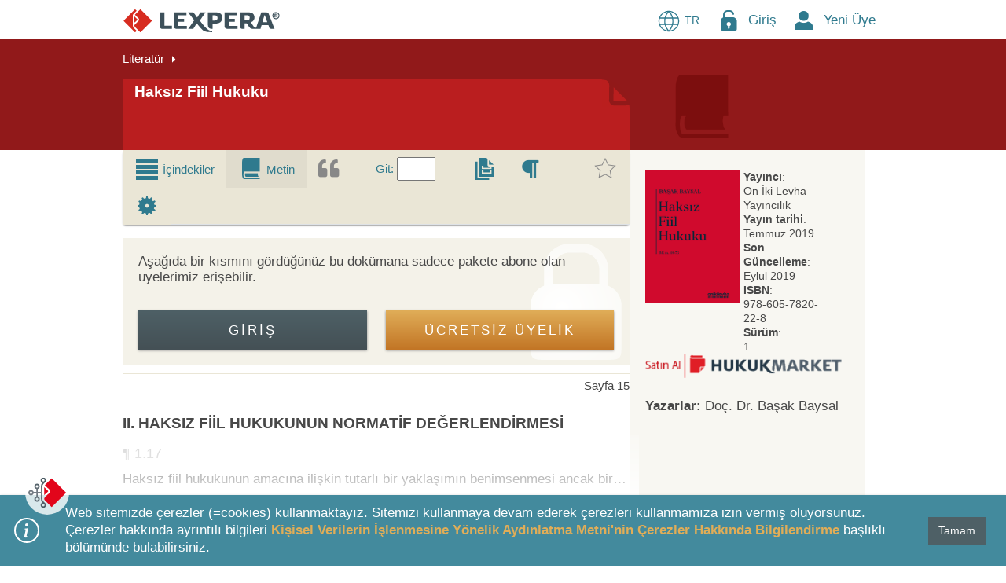

--- FILE ---
content_type: text/html; charset=utf-8
request_url: https://www.lexpera.com.tr/literatur/dinamik-kitaplar/ii-haksiz-fiil-hukukunun-normatif-degerlendirmesi-978-605-7820-22-8/1/paragraf-117
body_size: 87313
content:



<!DOCTYPE html>
<html lang="tr">

<head prefix="og: http://ogp.me/ns# fb: http://ogp.me/ns/fb#" lex-data-baseurl="https://www.lexpera.com.tr">
    <!--META TAGS-->
    <meta charset="utf-8" />
    <meta name="robots" content="noarchive">
    <meta name="viewport" content="width=device-width, initial-scale=1.0">

            <meta name="description" content="Haksız Fiil Hukuku: II.	HAKSIZ FİİL HUKUKUNUN NORMATİF DEĞERLENDİRMESİ" />

        <title>Haksız Fiil Hukuku: II.	HAKSIZ FİİL HUKUKUNUN NORMATİF DEĞERLENDİRMESİ | LEXPERA</title>

    
    <meta property="og:site_name" content="LEXPERA" />
    <meta property="og:title" content="Haksız Fiil Hukuku: II.	HAKSIZ FİİL HUKUKUNUN NORMATİF DEĞERLENDİRMESİ | LEXPERA" />
    <meta property="og:description" content="Haksız Fiil Hukuku: II.	HAKSIZ FİİL HUKUKUNUN NORMATİF DEĞERLENDİRMESİ" />
    <meta property="og:url" content="http://www.lexpera.com.tr/literatur/dinamik-kitaplar/ii-haksiz-fiil-hukukunun-normatif-degerlendirmesi-978-605-7820-22-8/1/paragraf-117" />
    <meta property="og:image" content="/Content/Images/Lexpera_logo_social.png" />
        <meta property="og:type" content="article" />

    <meta name="twitter:card" content="summary" />
    <meta name="twitter:title" content="Haksız Fiil Hukuku: II.	HAKSIZ FİİL HUKUKUNUN NORMATİF DEĞERLENDİRMESİ | LEXPERA" />
    <meta name="twitter:description" content="Haksız Fiil Hukuku: II.	HAKSIZ FİİL HUKUKUNUN NORMATİF DEĞERLENDİRMESİ" />
    <meta name="twitter:image" content="/Content/Images/Lexpera_logo_social.png" />
    <meta name="twitter:site" content="@LexperaTR" />
    <!--META TAGS-->
    <!--PWA Manifest-->
    <link rel="manifest" href="/manifest.webmanifest" crossorigin="use-credentials">
    <meta name="theme-color" content="#455056">
    <link rel="apple-touch-icon" href="/Content/Images/logo-lexpera-icon_launcher_192.jpg">
    <!-- BEGIN: Google Analytics -->
    <!-- Global site tag (gtag.js) - Google Analytics -->
    <script defer src="https://www.googletagmanager.com/gtag/js?id=UA-67737097-1"></script>
    <script>
        window.dataLayer = window.dataLayer || [];
        function gtag() { dataLayer.push(arguments); }
        gtag('js', new Date());
        gtag('config', 'UA-67737097-1');
        //gtag('config', 'G-H484SSP1L0');
    </script>

    <!--EXTERNAL JAVASCRIPTS-->
    <script src="/bundles/scripts-critical?v=RghXOa-fggRzvObIavSrHylaOlbSQfIzW-yDVHnXCkY1"></script>

    <script src="/bundles/Popups?v=UavWh0L-WRfkyjs9JEsToxoEnoAh_QjAV8_cCzeFFAY1"></script>

    <script async src="/bundles/scripts-async?v=u_SMi8f3LEH-Kbh4LJKYcPf-LRnTTACvDVDryPrezt41"></script>

    <script defer src="/bundles/scripts-defer?v=A6s9RE1_Y7Hx1Lc6g2giDG3QtMW9LijrBdxw_3yfh9s1"></script>

    <script src="/bundles/IusInfoSearch?v=q-7AUXFq-1f0WNnMRYzi4hhZj5dqk9U-y_2_34WvTOI1"></script>

    <script defer src="/Scripts/vendor/jquery-ui/Globalization/datepicker-tr.js"></script>

    <!--Google Rich Results text-->
    <script defer type="application/ld+json">
        [{
		"@context": "https://schema.org",
		"@type": "WebSite",
		"url": "https://www.lexpera.com.tr",
		"potentialAction": {
			"@type": "SearchAction",
			"target": "https://lexpera.com.tr/mevzuat/?searchquery={search_term_string}",
			"query-input": "required name=search_term_string"
		    }
	    },
	    {
		"@context": "https://schema.org",
		"@type": "Organization",
		"url": "https://www.lexpera.com.tr",
		"logo": "https://www.lexpera.com.tr/Content/Images/Lexpera_logo_social.png"
	    }]
    </script>

    <!--Inject section on corresponding Page Index scripts-->
    
    
    
    

    <script src="/bundles/IusInfoUIDocument?v=a3CYFFmSfFDg5vHmnWp5DyU1HMpAzRku83gxR1KGb041"></script>

    <script src="/bundles/IusInfoUILink?v=t5DZaz9deA0An_olo8eXKdFFL4jrKTEHbAWzKD24zmU1"></script>

    <script src="/bundles/IusInfoUser?v=eVg_7ArpBxB-1OzBKkfDhZHZrPWxOYUp1NhujnCwv8o1"></script>

    <script src="/bundles/IusInfoUIBook?v=ZWQcTz4E6IPy4NikFazeyXjNKtuL0U_681Zlfu1eqfE1"></script>


    <script type="text/javascript">
        
         AppUtils.VerificationToken =$.parseHTML('<input name="__RequestVerificationToken" type="hidden" value="RGi9RNvsw9X6XtcLQLS-1cID3mtUeUHYhxtaFyyLHTxVG8mm5-8BJSnyLbs6oOs6IL5wi6YXC_c5nci1yizD1zX5Xgk1" />')[0].defaultValue;

        //Translations
        var labelMoreNotes = 'Daha fazla göster'
        var labelLessNotes = 'Daha az göster'
        var iLog = 91579;
        var timer = 52;

        var ListingType = 'None';
        var bHasSegment = 'True';
        var MaintenanceEditionStatus = '250';
        var IsPagePreview = 'True';
        var UrlExists = '';
        var SegmentAddress = '117';
        var isAjaxLoad = 'False';
        var isLibrary = 'False';

        if (UrlExists != "" && ListingType == "None" && (bHasSegment == "False" || MaintenanceEditionStatus == 245) && IsPagePreview != "True") {
            document.location.href = '';
        }

        var Packages = [801,802,803,8050,8051,8052,8053,8054,8055,8056,8057,8058];
        var Sopi = 'KS801Y2019N9786057820228V1P2PG15'
        var DocumentType = 'Books';
        var CategoryAddress = 'IITR.Literature.Books.VERSIONED_BOOK_TR';
        var DocumentTypeName = 'VERSIONED_BOOK_TR';
        var MajorVersion = '1';
        var IsDocumentPayable = 'True';
        var IsCompositeRoot = 'False';
        var hasNorm = 'False';
        var categoryAddressGroup = '';
        var isShowAllSegmentsForHighlight = 'False';
        var isLogin = 'False';

        IusInfoUIDocument.init('0',
                1,
                'None',
                50,
                Sopi,
                DocumentType,
                CategoryAddress,
                DocumentTypeName,
                MaintenanceEditionStatus,
                MajorVersion,
                'ii-haksiz-fiil-hukukunun-normatif-degerlendirmesi-978-605-7820-22-8',
                '01.07.2019',
                '01.01.0001',
                '',
                '',
                '01.07.2019',
                '',
                '01.09.2021',
                '01.07.2019',
                '978-605-7820-22-8',
                'Versioned book addendum',
                'Addendums to versioned books documents, št. 978-605-7820-22-8-1/2019',
                'Addendums to versioned books documents, št. 978-605-7820-22-8/2019',
                IsPagePreview,
                IsDocumentPayable,
                IsCompositeRoot,
                hasNorm,
                isLibrary,
            isShowAllSegmentsForHighlight,
                isLogin
            );

        IusInfoUIDocument.Title = 'Haks%c4%b1z+Fiil+Hukuku';

        let contentLoadPromise = null;
        let linkLoadPromise = null;

        // When to load content with ajax.
        if (isAjaxLoad === 'True') {

            if (SegmentAddress != '' && 'None' === 'None') {
                contentLoadPromise = IusInfoUIDocument.moveToSegmentAddress('117', 'BookParagraph', false);
            } else {
                // Fill document content.
                var ListingType = 'None';

                if (ListingType === 'None') {
                    contentLoadPromise = IusInfoUIDocument.getDocumentUISegment(0, 1); // This also loads LiteratureSubContent & CoverTitle views.
                } else if (ListingType === 'BookSearch') {
                    IusInfoUIBook.init(Sopi, Sopi, MajorVersion, DocumentTypeName, 'IITR.Literature.Books.VERSIONED_BOOK_TR', IsCompositeRoot);

                    IusInfoUIBook.searchBook('', false);

                    IusInfoUIDocument.getLiteratureCoverTitle();
                } else {
                    var docHistLevel = 0;
                    IusInfoUIDocument.getDocumentUILinkListings('KS801Y2019N9786057820228V1P2PG15', 'None', 'IITR.Literature.Books.VERSIONED_BOOK_TR', '117', '1', 'BookParagraph', null, 'Src', 'Not', null, docHistLevel, 'ii-haksiz-fiil-hukukunun-normatif-degerlendirmesi-978-605-7820-22-8', '250', hasNorm, '1');
                }
            }
        } else {
            //sync loading
            //$("span[linksegmentkey]").each(function () {
            //    let linkSegmentKey = $(this).attr("linksegmentkey");
            //    if (linkSegmentKey != null) {
            //        // Find this link on the sidebar (or in the content, doesn't matter)
            //        let links = $("a[linksegmentkey='" + linkSegmentKey + "']");
            //        if (links.length > 0) {
            //            let link = links[0];
            //            $(this).replaceWith("<a href=\"" + link.getAttribute("href") + "\" title=\"" + link.getAttribute("title") + "\">" + $(this).html() + "</a>");
            //        }
            //    }
            //});
        }

        // Sub content.
        if ((CategoryAddress.indexOf('IITR.Literature.Books') > -1 || CategoryAddress.indexOf('IITR.Literature.StructuredArticles') > -1) && IsCompositeRoot !== '') {

        // Preload TOC for books to cache
        AppUtils.addPostLoadFunction(function () { IusInfoUIBook.init(Sopi, Sopi, MajorVersion, DocumentTypeName, 'IITR.Literature.Books.VERSIONED_BOOK_TR', IsCompositeRoot) });

        if (IsCompositeRoot === 'True')
            IusInfoUIDocument.getLiteratureCoverTitle();
        }

    // Add links counters.
    if (isAjaxLoad === 'True') {

        let generalProperties = {
                Sopi: 'KS801Y2019N9786057820228V1P2PG15',
                Title: 'Haks%c4%b1z+Fiil+Hukuku',
                MajorVersion: '1',
                DocumentUri: 'ii-haksiz-fiil-hukukunun-normatif-degerlendirmesi-978-605-7820-22-8'
        };

        let uid = ('KS801Y2019N9786057820228V1P2PG15' + '_' + '1' + 'True')
            let listingList = [];
            let countersList = [];
            if (DocumentType == 'Laws' || DocumentType == 'ByLaws' || DocumentType == 'Publications') {
                if (CategoryAddress == 'IITR.Legislation.REASONING.REASONING_TR') {
                    let linkListingMiniCrissCross = {
                        ElementId: "UILinkListings_MiniCrissCross",

                        CategoryAddressGroup: ['IITR.Legislation', 'IITR.OfficialJournal.OJ'],
                        CategoryAddress: 'IITR.Literature.Books.VERSIONED_BOOK_TR',
                        ListingType: 'Document2Segment_ByLinkTypeName',
                        LinkTypeCollection: ['authentic_interpretation'],
                        Direction: 'Both',
                        IncludeEmbedded: 'Also',
                        Selected: 'None'
                    };
                    listingList.push(Object.assign(linkListingMiniCrissCross, generalProperties));
                } else if (CategoryAddress == 'IITR.OfficialJournal.OJ.PUBLICATION_TR' || CategoryAddress == 'IITR.OfficialJournal.MISC.PUBLICATION_TR') {
                    //register
                    let linkCounterRegisterProperties = {
                        ElementId: "UILinkCounters_Register",

                        CategoryAddressGroup: ['IITR.Literature.Books.VERSIONED_BOOK_TR'],
                        CategoryAddress: 'IITR.Literature.Books.VERSIONED_BOOK_TR',
                        ListingType: 'None',
                        Selected: 'None'
                    };
                    countersList.push(Object.assign(linkCounterRegisterProperties, generalProperties));

                    let linkListingMiniCrissCross = {
                        ElementId: "UILinkListings_MiniCrissCross",

                        CategoryAddressGroup: ['IITR'],
                        CategoryAddress: 'IITR.Literature.Books.VERSIONED_BOOK_TR',
                        ListingType: 'Document2Segment_ByLinkTypeName',
                        LinkTypeCollection: ['varianta'],
                        Direction: 'Dest',
                        IncludeEmbedded: 'Not',
                        Selected: 'None'
                    };
                    listingList.push(Object.assign(linkListingMiniCrissCross, generalProperties));
                } else if (CategoryAddress == 'IITR.Legislation.LAW.KNLR.DRAFT_TR' || CategoryAddress == 'IITR.Legislation.BYLAW.YNTMLK.DRAFT_TR' || CategoryAddress == 'IITR.Legislation.LAW.KHK.DRAFT_TR' || CategoryAddress == 'IITR.Legislation.REGULATIONS.GESA.DRAFT_TR' || CategoryAddress == 'IITR.Legislation.REGULATIONS.KLVZ.DRAFT_TR' || CategoryAddress == 'IITR.Legislation.REGULATIONS.TBLG.DRAFT_TR') {

                    //register
                    let linkCounterRegisterProperties = {
                        ElementId: "UILinkCounters_Register",
                        Packages: Packages,
                        CategoryAddressGroup: ['IITR.Literature.Books.VERSIONED_BOOK_TR'],
                        CategoryAddress: 'IITR.Literature.Books.VERSIONED_BOOK_TR',
                        ListingType: 'None',
                        Selected: 'None'
                    };
                    countersList.push(Object.assign(linkCounterRegisterProperties, generalProperties));

                    let linkListingMiniCrissCross = {
                        ElementId: "UILinkListings_MiniCrissCross",
                        CategoryAddressGroup: ['IITR.Legislation', 'IITR.OfficialJournal'],
                        CategoryAddress: 'IITR.Literature.Books.VERSIONED_BOOK_TR',
                        ListingType: 'Document2Segment_ByLinkTypeName',
                        LinkTypeCollection: ['origin'],
                        Direction: 'Dest',
                        IncludeEmbedded: 'Also',
                        Selected: 'None'
                    };
                    listingList.push(Object.assign(linkListingMiniCrissCross, generalProperties));
                } else {
                    //register
                    let linkCounterRegisterProperties = {
                        ElementId: "UILinkCounters_Register",
                        CategoryAddressGroup: ['IITR.Literature.Books.VERSIONED_BOOK_TR'],
                        CategoryAddress: 'IITR.Literature.Books.VERSIONED_BOOK_TR',
                        ListingType: 'None',
                        Selected: 'None'
                    };
                    countersList.push(Object.assign(linkCounterRegisterProperties, generalProperties));

                    //document
                    let linkCountersDocumentProperties = {
                        ElementId: "UILinkCounters_Document",
                        CategoryAddressGroup: ['IITR.CaseLaw', 'IITR.Literature'],
                        CategoryAddress: 'IITR.Literature.Books.VERSIONED_BOOK_TR',
                        ListingType: 'Document2Document_ByLinkTypeName',
                        Selected: 'IITR.Literature.Books.VERSIONED_BOOK_TR'
                    };
                    countersList.push(Object.assign(linkCountersDocumentProperties, generalProperties));

                    let linkListingMiniCrissCross = {
                        ElementId: "UILinkListings_MiniCrissCross",
                        CategoryAddressGroup: ['IITR.OfficialJournal'],
                        CategoryAddress: 'IITR.Literature.Books.VERSIONED_BOOK_TR',
                        ListingType: 'Document2Segment_ByLinkTypeName',
                        LinkTypeCollection: ['varianta'],
                        Direction: 'Both',
                        IncludeEmbedded: 'Also',
                        Selected: 'None'
                    };
                    listingList.push(Object.assign(linkListingMiniCrissCross, generalProperties));
                }
            } else if (DocumentType == 'Commentaries' || DocumentType == 'Books' || DocumentType == 'Articles') {
                let linkListingMiniCrissCross = {
                    ElementId: "UILinkListings_MiniCrissCross",
                    Packages: Packages,
                    CategoryAddressGroup: ['IITR'],
                    CategoryAddress: 'IITR.Literature.Books.VERSIONED_BOOK_TR',
                    ListingType: 'Document2Segment_ByLinkTypeName',
                    LinkTypeCollection: ['podlaga', 'interpretacija', 'sklic'],
                    Direction: 'Both',
                    IncludeEmbedded: 'Not',
                    Selected: 'None',
                    IsCompositeRoot: 'False'
                };

                listingList.push(Object.assign(linkListingMiniCrissCross, generalProperties));
            } else if (DocumentType == 'CaseLaws') {
                let linkListingMiniCrissCross = {
                    ElementId: "UILinkListings_MiniCrissCross",
                    Packages: Packages,
                    CategoryAddressGroup: ['IITR'],
                    CategoryAddress: 'IITR.Literature.Books.VERSIONED_BOOK_TR',
                    ListingType: 'Document2Segment_ByLinkTypeName',
                    LinkTypeCollection: ['varianta', 'interpretacija', 'sklic', 'sorodnik', 'abrogation'],
                    Direction: 'Both',
                    IncludeEmbedded: 'Not',
                    Selected: 'None'
                };

                listingList.push(Object.assign(linkListingMiniCrissCross, generalProperties));
        }
            // Load sidebar links listings.
        linkLoadPromise = IusInfoUILink.loadLinkSidebar(countersList, listingList, uid, IsPagePreview);
        } else {
            AppUtils.addPostLoadFunction(function() { addCollapseOnLinkCollection() });
        }

        // Wait for content and links to load.
        Promise.allSettled([contentLoadPromise, linkLoadPromise]).then(values => {

            // Replace the span to href.
            $("span[linksegmentkey]").each(function() {
                let linkSegmentKey = $(this).attr("linksegmentkey");
                if (linkSegmentKey != null) {
                    // Find this link on the sidebar (or in the content, doesn't matter)
                    let links = $("a[linksegmentkey='" + linkSegmentKey + "']");
                    if (links.length > 0) {
                        let link = links[0];
                        $(this).replaceWith("<a href=\"" + link.getAttribute("href") + "\" title=\"" + link.getAttribute("title") + "\" target=\"_blank\">" + $(this).html() + "</a>");
                    }
                }
            });

        }).finally(() => {
            // Break text of grounds-paragraph if width overlaps.
            breakGroundsParagraph();
        });

        // Buggy on firefox so call independently on "resize" and "DOMContentLoaded".
        window.addEventListener("DOMContentLoaded", function () {
            // Collapsing baglantilar links on mobile.
            // Switch sidebar link to mobile view and vice versa.
            IusInfoSearch.advancedFilterUpdateContainer('UIDocumentLinks', 'linksMainContainer', 'UIDocumentLinksContainer', 'divLinksToggle');

            // Attach event handler on resize.
            $(window).on("resize", function () {
                // Switch sidebar link to mobile view and vice versa.
                IusInfoSearch.advancedFilterUpdateContainer('UIDocumentLinks', 'linksMainContainer', 'UIDocumentLinksContainer', 'divLinksToggle');
            });
        });

        // Document Ready.
        $(function() {

            var bLogged = iLog >= 0 ? false : true;
            var ajaxes = [];
            var start = new Date().getTime();

            $(document).on("ajaxSend", function (event, xhr, settings) {
	            if (!bLogged && settings) {
		            ajaxes.push(settings.url);
	            }
            });

            $(document).on("ajaxComplete", function (event, xhr, settings) {
	            if (!bLogged && settings) {
		            var pos = ajaxes.indexOf(settings.url);
		            if (pos >= 0) {
			            //remove from list
			            ajaxes.splice(pos, 1);

			            if (ajaxes.length === 0 && !bLogged) {
				            bAllAjaxComplete = true;
				            checkIfAllDone();
			            }
		            }
	            }
            });

            $(window).on("load",
                function() {
                    bWindowLoad = true;
                });

            var bAllAjaxComplete = false;
            var bWindowLoad = false;

            function checkIfAllDone() {
                if (!bLogged && (bAllAjaxComplete || ajaxes.length === 0) && bWindowLoad) {
                    var end = new Date().getTime();
                    var timeDiff = end - start;
                    timer += timeDiff;
                    bLogged = true;

                    if (iLog >= 0) {
                        //write to log
                        $.ajax({
                            dataType: 'html',
                            contentType: 'application/json; charset=utf-8',
                            type: "GET",
                            url: "/Document/LogEnd/",
                            data: {
                                i: iLog,
                                e: timer
                            },
                            cache: false,
                            success: function(data) {}
                        });
                    }
                }

                //RT 23.10.20: this is used to show article popups of articles in the same document. for now it's not implemented in TR
                //IusInfoUIDocument.parseLinks('IITR.Literature.Books.VERSIONED_BOOK_TR');
            }

            let params = window.location.search;

            if (params.indexOf("_to=")) {
                let newLocation = window.location.toString().replace("_to=1", "");
                if (newLocation.endsWith("?")) {
                    newLocation = newLocation.replace("?", "");
                }

                history.replaceState(null, null, newLocation);

                // For retaining the proper route url after language switch.
                if (window.location) {
                    let docReturnUrl = `${window.location.pathname}${window.location.search}`.trim();

                    AppUtils.updateLanguageLinkReturnUrl(docReturnUrl);
                }
            }

            AppUtils.showAdmInfo = function () {
                        $(".admdata").remove();
                };
        });
    </script>

    <!--Renders Google Rich Results section-->
    
    <!--Google Rich Results text-->
    <script defer type="application/ld+json">
{
    "@context": "https://schema.org",
    "@type": "BreadcrumbList",
    "itemListElement": [{
    "@type": "ListItem",
    "position": 1,
    "name": "Literatür",
    "item": "https://www.lexpera.com.tr/literatur/arama"
    }]
}
    </script>

            <script defer type="application/ld+json">
            {
              "@context": "https://schema.org",
              "@type": "Article",
              "headline": "Haksız Fiil Hukuku",
              "image": "http://www.lexpera.com.tr/Appendix/VERSIONED_BOOK_TR/images/KS801Y2019N9786057820228_305176835_1.jpg",
              "author": {"@type":"Person","name":"Başak Baysal"},
              "mainEntity": {
	              "@type": "Book",
	              "@id": "http://www.lexpera.com.tr/literatur/kitaplar/KS801Y2019N9786057820228V1P2PG15",
	              "name": "Haksız Fiil Hukuku",
	              "url": "http://www.lexpera.com.tr:80/literatur/dinamik-kitaplar/ii-haksiz-fiil-hukukunun-normatif-degerlendirmesi-978-605-7820-22-8/1/paragraf-117",
	              "author": {"@type":"Person","name":"Başak Baysal"},
	              "bookFormat": "https://schema.org/EBook",
	              "publisher": "On İki Levha Yayıncılık",
	              "datePublished": "2019-07-01T00:00:00.0000000",
                  "dateModified": "2021-09-01T00:00:00.0000000",
	              "inLanguage": "tr",
	              "isbn": "9786057820228",
	              "image": "http://www.lexpera.com.tr/Appendix/VERSIONED_BOOK_TR/images/KS801Y2019N9786057820228_305176835_1.jpg",
	              "offers": {
		              "@type": "Offer",
		              "category": "free",
		              "eligibleRegion": {
			              "@type": "Country",
			              "name": "TR"
		              }
	              }
              }
            }
            </script>



    <script type="text/javascript">
        // Initialize AppUtils.
        AppUtils.init(
            'Değişikliklere ilişkin notları göster',
            'Değişikliklere ilişkin notları gizle',
            'Mülga veya iptal edilen kısımları göster',
            'Mülga veya iptal edilen kısımları gizle',
            'Yerine işlenen hükümleri göster',
            'Yerine işlenen hükümleri gizle',
            'Sayfa numarasını göster',
            'Sayfa numarasını gizle',
            'Salt metin olarak göster (Kelime işlemcilere uygun görünüm)',
            'Konsolide metin olarak göster (Madde bağlantılarını içerir)',
            'Cevapları göster',
            'Cevapları gizle'
        );

        // Document Ready.
        $(function () {
            if (AppUtils.isDOMExisting('#divNewslettersConfirm')) {
                // Show newsletter modal.
                $('#divNewslettersConfirm').modal('show');
            }

            if ($("#chkResmiGazete:checked").length > 0) {
                $("#lblResmiGazete").css("opacity", "0.6");
            }
            if ($("#chkDailyLegislation:checked").length > 0) {
                $("#lblDailyLegislation").css("opacity", "0.6");
            }
            if ($("#chkFunctionalities:checked").length > 0) {
                $("#lblFunctionalities").css("opacity", "0.6");
            }
            if ($("#chkPromotion:checked").length > 0) {
                $("#lblPromotion").css("opacity", "0.6");
            }

            $("#chkResmiGazete").on("change", function () {
                if ($("#chkResmiGazete:checked").length > 0) {
                    IusInfoUser.updateResmiGazeteEnabled(1);
                    $("#lblResmiGazete").css("opacity", "0.6");
                }
                else {
                    IusInfoUser.updateResmiGazeteEnabled(0);
                    $("#lblResmiGazete").css("opacity", "1");
                }
                $("#chkResmiGazete").val($("#chkResmiGazete").is(":checked"));
            });
            $("#chkDailyLegislation").on("change", function () {
                if ($("#chkDailyLegislation:checked").length > 0) {
                    IusInfoUser.updateDailyLegislationEnabled(1);
                    $("#lblDailyLegislation").css("opacity", "0.6");
                }
                else {
                    IusInfoUser.updateDailyLegislationEnabled(0);
                    $("#lblDailyLegislation").css("opacity", "1");
                }
                $("#chkDailyLegislation").val($("#chkDailyLegislation").is(":checked"));
            });
            $("#chkFunctionalities").on("change", function () {
                if ($("#chkFunctionalities:checked").length > 0) {
                    IusInfoUser.updateFunctionalitiesEnabled(1);
                    $("#lblFunctionalities").css("opacity", "0.6");
                }
                else {
                    IusInfoUser.updateFunctionalitiesEnabled(0);
                    $("#lblFunctionalities").css("opacity", "1");
                }
                $("#chkFunctionalities").val($("#chkFunctionalities").is(":checked"));
            });
            $("#chkPromotion").on("change", function () {
                if ($("#chkPromotion:checked").length > 0) {
                    IusInfoUser.updatePromotionEnabled(1);
                    $("#lblPromotion").css("opacity", "0.6");
                }
                else {
                    IusInfoUser.updatePromotionEnabled(0);
                    $("#lblPromotion").css("opacity", "1");
                }
                $("#chkPromotion").val($("#chkPromotion").is(":checked"));
            });

            /**
             * Notifications - show message bar.
             * */
            var message = '';

            if (message.trim().length > 0) {
                // Get values.
                var bannerType = '';
                var duration = '';
                var noDismissButtonFlag = 'False'.toLowerCase() === "true" ? true : false;
                var subscriptionExpirationDays = Number('0');
                var hasSubscriptionExpirationDays = subscriptionExpirationDays > 0;
                // Pass a function if subscriptionExpirationDays is provided.
                var fnSubscriptionExpireDays = hasSubscriptionExpirationDays ? () => CookiesMessageAccountExpire_Confirm(subscriptionExpirationDays) : "";
                // Flag to show banner.
                var showMessage = true;

                // Don't show subscription expiration banner if cookie already accepted for specific expiration day.
                if (hasSubscriptionExpirationDays) {
                    if ($.cookie("Ius_MessageAccountExpire_3") && subscriptionExpirationDays === 3)
                        showMessage = false;
                    else if ($.cookie("Ius_MessageAccountExpire_7") && subscriptionExpirationDays === 7)
                        showMessage = false;
                    else if ($.cookie("Ius_MessageAccountExpire_30") && subscriptionExpirationDays === 30)
                        showMessage = false;
                }

                // Build message.
                if (showMessage) {
                    // Cookies must be accepted first before any banner.
                    if ($.cookie("Ius_CookiesAccepted")) {
                        const lbNotification = new LexperaBanner({
                            bannerID: "notificationBanner",
                            content: message,
                            type: bannerType,
                            displayDuration: Number(duration),
                            buttonDismissHidden: noDismissButtonFlag,
                            buttonDismissText: !noDismissButtonFlag ? "Tamam" : "",
                            buttonDismissFunction: fnSubscriptionExpireDays,
                            position: 'top'
                    });
                    }
                }
            }

            // Initializes a div container to add a floating button that navigates to the top of the page.
            AppUtils.floatingGoToTopButton('goToTopButton', true);

            // JS Translation Resources.

            // Store translations in an object.
            let jsTR_resx = {
                Favorites_Notification_FolderSuccessfullyCreated: 'Klasör başarıyla oluşturuldu.',
                Favorites_Notification_FolderSuccessfullyRenamed: 'Klasör başarıyla yeniden isimlendirildi.',
                Favorites_Notification_FolderDeleted: 'Klasör silindi.',
                Favorites_Notification_SuccessfullyMoved: 'Favori öğe(ler) başarıyla taşındı.',
                Favorites_Notification_FavoriteDeleted: 'Favori öğe silindi.',
                Favorites_Notification_AlertingEnabledOnFavorite: 'Bu favori öğesine alarm kuruldu.',
                Favorites_Notification_AlertingDisabledOnFavorite: 'Bu favori öğesinden alarmı kaldırdınız.',
                Favorites_Notification_EmailNotificationsEnabled: 'Alarm kurulmuş favori öğeleriniz için Email Bildirimi alacaksınız.',
                Favorites_Notification_EmailNotificationsDisabled: 'Alarm kurulmuş favoriler için Email Bildirimi kapatıldı.',
                Favorites_Notification_NotesDeletedOnFavorite: 'Bu favori öğesindeki notunuzu sildiniz.',
                Favorites_Notification_FolderAlreadyExists: 'Bu klasör zaten mevcut',
                Favorites_Notification_NoteAdded: 'Not eklendi',
                Favorites_NewFolderNotSaved: 'Yeni klasör yaratma işlemini tamamlayın',
                System_Cancel: 'İptal',
                Favorites_Notification_FavoriteAdded: 'Favorilere Eklendi',
                Favorites_Notification_FavoriteUpdated: 'Favori Güncellendi',
                Favorites_Notification_FavoriteRemoved: 'Favorilerden Kaldırıldı',
                Favorites_NotesCardTitle: 'Notlarım',
                Favorites_Notification_FolderSearch_Clean_Searchbox: 'Lütfen arama kutusunu temizleyin ve geçerli bir klasör seçin',
                No_Results: 'Sonuç bulunamadı.',
                DeviceAuth_Label_Authorize: 'İzin Ver',
                DeviceAuth_Label_Remove: 'Sil',
                DeviceAuth_Label_Reject: 'Reddet',
                DeviceAuth_Label_authorized: 'İzin Verilmiş',
                DeviceAuth_Label_pending: 'beklemede',
                DeviceAuth_Label_rejected: 'reddedildi',
                DeviceAuth_Label_removed: 'Silinmiş',
                Content_Legislation: 'Mevzuat',
                Content_CaseLaw: 'İçtihat',
                Content_Literature: 'Literatür',
                Content_Template: 'Örnekler',
                Browse_Collections: 'Şu koleksiyonda ara',
                AutoComplete_Suggestions_Legislation: 'Mevzuat sekmesinde ara',
                AutoComplete_Suggestions_CaseLaw: 'İçtihat sekmesinde ara',
                AutoComplete_Suggestions_Literature: 'Literatür sekmesinde ara',
                Unexpected_Error: 'Beklenmeyen bir hata ile karşılaşıldı',
                Click_To_Reload: 'Tekrar yüklemek için tıklayınız.',
                SearchTab_BetaParticipate_Enabled: 'LEXI için beta test erişiminiz sağlandı. <br/><br/> Yönlendirilirken lütfen bekleyiniz.',
                SearchTab_BetaParticipate_ExistingUser: 'Kullanıcı zaten erişime sahip.',
                SearchTab_BetaParticipate_Error: 'Beta erişimi atanamadı.',
                Search_SearchFilterSemanticSearch_CommentSubmitted: 'Yorumunuz başarıyla gönderildi. Geri bildiriminiz için teşekkür ederiz.',
                Device_ServeDeviceDataPage_LoaderText1: 'Sisteme giriş yapılırken lütfen bekleyin',
                Device_ServeDeviceDataPage_LoaderText2: 'Giriş bilgileriniz kontrol ediliyor',
                Device_ServeDeviceDataPage_LoaderText3: 'Hesabınız doğrulanıyor',
                ShowLexiHistory_Notification_Cleared: 'Arama geçmişi temizlendi',
                LEXI_CaseLaw_EmptyMessage: 'Analiz etmek için önce bir arama yapmanız gerekir. Bir arama dizesi girin ve LEXPERA koleksiyonunda arama yapın.',
                LEXI_CaseLaw_NoPackage: 'Paketinizin bir parçası değildir.',
                CustomMessage_PageTitle_Default: 'Beklenmeyen Bir Durum',
                LEXI_Attach_Remove_File: 'Belgeyi kaldır',
                Search_SearchTabAppend_SemSearchOutOfQuota: 'Bu ay için LEXI AI arama kotanız doldu. Daha fazla bilgi için lütfen müşteri desteğiyle (<a href="mailto:destek@lexpera.com.tr">destek@lexpera.com.tr</a>) iletişime geçin.',
                Search_SearchFilterSemanticSearch_RankingFeedbackSuccess: 'Geri bildiriminiz başarıyla iletilmiştir',
            }

            // Store in local storage.
            localStorage.setItem('jsTR_resx', JSON.stringify(jsTR_resx));

            // Check if User Agent is mobile.

        });


    // Load functions after window load event.
    // HTML is loaded, but also all the external resources: images, styles etc.
    if (window.addEventListener)
        window.addEventListener("load", AppUtils.executePostLoadFunctions, false);
    else if (window.attachEvent)
        window.attachEvent("onload", AppUtils.executePostLoadFunctions);
    else
        window.onload = AppUtils.executePostLoadFunctions;

    </script>

    


<script>


window.addEventListener("DOMContentLoaded", function () {
    // Show cookie message.
    CookiesMessage_Load('Web sitemizde çerezler (=cookies) kullanmaktayız. Sitemizi kullanmaya devam ederek çerezleri kullanmamıza izin vermiş oluyorsunuz. Çerezler hakkında ayrıntılı bilgileri <a href="/kurumsal-bilgiler/kvk-aydinlatma-metni"><b>Kişisel Verilerin İşlenmesine Yönelik Aydınlatma Metni\'nin Çerezler Hakkında Bilgilendirme</b></a> başlıklı bölümünde bulabilirsiniz.', 'Tamam');
})
</script>


    <!--STYLESHEETS-->
    <!--Preload css add attribute for each: as="style" and rel="stylesheet"-->
    <link rel="preload" href="/Content/css" as="style" onload="this.onload = null; this.rel = 'stylesheet'">
        <noscript><link rel="stylesheet" href = "/Content/css"></noscript>


    <link rel="preload" href="/Content/vendor/bootstrap.min.css" as="style" onload="this.onload=null;this.rel='stylesheet'">
    <noscript><link rel="stylesheet" href="/Content/vendor/bootstrap.min.css"></noscript>

    <!--Preload fonts-->
    <link rel="preload" href="/fonts/lexperaicon-regular.woff" as="font" type="font/woff" crossorigin />
    <link rel="preload" href="/fonts/lexperaicon-regular.ttf" as="font" type="font/ttf" crossorigin />
    <link rel="preload" href="/fonts/lexperaicon-regular.svg#lexperaicon-regular" as="font" crossorigin />
    <link rel="preload" href="/fonts/SignaPro-CondBook.woff2" as="font" type="font/woff2" crossorigin />
    <link rel="preload" href="/fonts/SignaPro-CondBook.woff" as="font" type="font/woff" crossorigin />
    <link rel="preload" href="/fonts/SignaPro-CondBook.ttf" as="font" type="font/ttf" crossorigin />
    <link rel="preload" href="/fonts/FFSignaWebProCondLight.woff2" as="font" type="font/woff2" crossorigin />
    <link rel="preload" href="/fonts/FFSignaWebProCondLight.woff" as="font" type="font/woff" crossorigin />
    <link rel="preload" href="/fonts/FFSignaWebProCondLight.ttf" as="font" type="font/ttf" crossorigin />
    <link rel="preload" href="/fonts/FFSignaWebProCondBold.woff2" as="font" type="font/woff2" crossorigin />
    <link rel="preload" href="/fonts/FFSignaWebProCondBold.woff" as="font" type="font/woff" crossorigin />
    <link rel="preload" href="/fonts/FFSignaWebProCondBold.ttf" as="font" type="font/ttf" crossorigin />
    <link rel="preload" href="/fonts/fa-brands-400.woff2" as="font" type="font/woff2" crossorigin />
    <link rel="preload" href="/fonts/fa-brands-400.woff" as="font" type="font/woff" crossorigin />
    <link rel="preload" href="/fonts/fa-solid-900.woff2" as="font" type="font/woff2" crossorigin />
    <link rel="preload" href="/fonts/fa-solid-900.woff" as="font" type="font/woff" crossorigin />
    <link rel="preload" href="/fonts/fa-regular-400.woff2" as="font" type="font/woff2" crossorigin />
    <link rel="preload" href="/fonts/fa-regular-400.woff" as="font" type="font/woff" crossorigin />

    
    <link href="/Content/cssCustom?v=XdFWBsSTC042rSjdqo-CbcxI-hOcvWDkYODz3xEPCms1" rel="stylesheet"/>


    <!--CANONICAL TAG-->
            <link rel="canonical" href="http://www.lexpera.com.tr/literatur/dinamik-kitaplar/ii-haksiz-fiil-hukukunun-normatif-degerlendirmesi-978-605-7820-22-8/1" />

</head>

<body class="home">
<input name="__RequestVerificationToken" type="hidden" value="SpUY131QTNUTqBqSmdf05UQ5S6ElO8_rX8XG8ycOYG1GyiDPMqQ2VNrzB7lCj_vGcKn7MeYB_WGQPEKY8CcQk6vNPsw1" />    
    <!-- Header -->
    <header id="head" class="main-header">
        <div class="container">
            <div class="row logo-line">
                <div class="col-6 logo-container">
                    <a class="logo" href="/" title="LEXPERA Hukuk Bilgi Sistemi: Mevzuat, İ&#231;tihat, Literat&#252;r &amp; &#214;rnekler"><img src="/Content/Images/logo-lexpera.svg" width="201" height="33" alt="LEXPERA Hukuk Bilgi Sistemi: Mevzuat, İ&#231;tihat, Literat&#252;r &amp; &#214;rnekler" title="LEXPERA Hukuk Bilgi Sistemi: Mevzuat, İ&#231;tihat, Literat&#252;r &amp; &#214;rnekler"></a>
                </div>
                <div class="col login-register d-flex align-items-center justify-content-end">



<div class="dropdown language-select">
    <button class="btn" type="button" id="localizationSelect"
            data-bs-toggle="dropdown" aria-haspopup="true" aria-expanded="false">
        <img src="/Content/Images/globe_2--blue.svg" height="32" width="32" alt="Language switch" />
        <small>TR</small>
    </button>

    <div class="dropdown-menu dropdown-menu-end dropdown-menu-sm-start" aria-labelledby="localizationSelectButton">
            <a class="dropdown-item" id="languageLink" href="/language?lang=en-GB&returnUrl=%2Fliteratur%2Fdinamik-kitaplar%2Fii-haksiz-fiil-hukukunun-normatif-degerlendirmesi-978-605-7820-22-8%2F1%2Fparagraf-117" rel="nofollow alternate" hreflang="en">
                <div class="language-select__flag">
                    <img height="25" width="25" src="/Content/Images/flag--gb.svg" alt="Flag of Greater Britain" />
                    <small>EN</small>
                </div>
            </a>
            <a class="dropdown-item" href="javascript:void(0)" rel="nofollow alternate" hreflang="tr-TR">
                <div class="language-select__flag">
                    <img height="25" width="25" src="/Content/Images/flag--tr.svg" alt="Flag of Turkey" />
                    <small>TR</small>
                </div>
            </a>
    </div>
</div>                            <!--GUEST BROWSING USER MENU-->
                            <div class="dropdown d-md-none">
                                <button class="btn" type="button" id="loginMenuButton" data-bs-toggle="dropdown" aria-haspopup="true" aria-expanded="false" aria-label="Login Menu Button Icon">
                                    <i class="fas fa-bars loginMenuButtonIcon"></i>
                                </button>

                                <div class="dropdown-menu-end dropdown-menu-sm-start dropdown-menu loginDropdownMenu navUnlogged" aria-labelledby="loginMenuButton">
                                    <div class="container">
                                        <div class="row">
                                            <div class="col">
                                                <span class="user-login-img">
                                                    <a href="/giris?ReturnUrl=%2Fliteratur%2Fdinamik-kitaplar%2Fii-haksiz-fiil-hukukunun-normatif-degerlendirmesi-978-605-7820-22-8%2F1%2Fparagraf-117" aria-label="Login Menu Button Icon">
                                                        <span class="li li-lock li-login" aria-hidden="true"></span>
                                                    </a>
                                                    <a class="li-login-text" href="/giris?ReturnUrl=%2Fliteratur%2Fdinamik-kitaplar%2Fii-haksiz-fiil-hukukunun-normatif-degerlendirmesi-978-605-7820-22-8%2F1%2Fparagraf-117">Giriş</a>
                                                </span>
                                            </div>
                                        </div>
                                        <div class="dropdown-divider"></div>
                                        <div class="row">
                                            <div class="col">
                                                <span class="login-img">
                                                    <a href="/uyelik-destek/ucretsiz-uyelik" aria-label="New Member Icon Button">
                                                        <span class="li li-person li-login" aria-hidden="true"></span>
                                                    </a>
                                                    <a class="li-login-text" href="/uyelik-destek/ucretsiz-uyelik">Yeni &#220;ye</a>
                                                </span>
                                            </div>
                                        </div>
                                    </div>
                                </div>
                            </div>
                            <div class="d-none d-md-block">
                                <span class="user-login-img">
                                    <a href="/giris?ReturnUrl=%2Fliteratur%2Fdinamik-kitaplar%2Fii-haksiz-fiil-hukukunun-normatif-degerlendirmesi-978-605-7820-22-8%2F1%2Fparagraf-117" aria-label="Login Menu Button Icon"><span class="li li-lock li-login" aria-hidden="true"></span></a>
                                </span>
                                <span class="user-login-text">
                                    <a href="/giris?ReturnUrl=%2Fliteratur%2Fdinamik-kitaplar%2Fii-haksiz-fiil-hukukunun-normatif-degerlendirmesi-978-605-7820-22-8%2F1%2Fparagraf-117">Giriş</a>
                                </span>

                                <span class="login-img">
                                    <a href="/uyelik-destek/ucretsiz-uyelik" aria-label="New Member Icon Button"><span class="li li-person li-login" aria-hidden="true"></span></a>
                                </span>
                                <span class="user-login-text">
                                    <a href="/uyelik-destek/ucretsiz-uyelik">Yeni &#220;ye</a>
                                </span>
                            </div>

                </div>
            </div>
        </div>
    </header>

    <!-- /Header -->
    <!-- content -->
    <div class="content-wrapper">

        




<div class="content-header">
    <div class="container">


        
        
        <input type="hidden" id="MajorVersion" name="MajorVersion" value="1" />
        

        <div class="row mx-0">
            <div class="col-lg-8">
                <div class="row bread-crumb-container">
                    <!-- Breadcrumb -->

<script type="text/javascript">

    $(function () {

        var CurrentSearchRoot = '/literatur/arama';
        var DocSopi = 'ii-haksiz-fiil-hukukunun-normatif-degerlendirmesi-978-605-7820-22-8';
        var DocType = 'Books';
        var LastSearchParams = null;
        var BackToSearchUrl = CurrentSearchRoot;
        var BackToSearchUrlClass = CurrentSearchRoot;
        var BackToSearchUrlClassParams = 'dc3dCoMwDAXgd8m1%2bADezZ8xmSjY4s2QUmwYxdFCGmFDfPc5hrjBdpeQ75zMICQkUFlG0jwRQgTiWEFymaH%2bOqhMM149PQ7GEIawwm5lUJayjXcWp96PIe6KVpRNXeQqbZqzki30S%2fSuFJ44t4QDW%2b%2b2FoNh2MnH15MOxX3dnL5V1o2SJtwy%2fJr%2fZDLvGB3%2f4P3yBA%3d%3d';
        if (BackToSearchUrlClassParams != null) {
            BackToSearchUrlClass = BackToSearchUrlClass + "?p=" + BackToSearchUrlClassParams;
        }

        //get last search params
        if (window.sessionStorage ) {
            LastSearchParams=sessionStorage.getItem('CurrentSearchUrlParameters');
        }

        //get p data if exists
        if (LastSearchParams==null) {
            LastSearchParams = localStorage.getItem('GlobalCurrentSearchUrlParameters');
        }

        if (LastSearchParams != null && DocType!="Publications") {
            BackToSearchUrl = BackToSearchUrl + "?p=" + LastSearchParams + "#" + DocSopi;
            $("#back-link-href").attr("href", BackToSearchUrl);
            $("#back-link-href").show();
            $("#bread-crumb-back-link-href").attr("href", BackToSearchUrlClass);
            $("#bread-crumb-back-link-href").show();
        }
        else {
            $("#back-link-href").attr("href", "");
            $("#back-link-href").hide();
            $("#bread-crumb-back-link-href").attr("href", "");
            $("#bread-crumb-back-link-href").hide();
        }
    })

</script>




<div class="bread-crumb-frame">
    <div class="bread-crumb-wrapper">
            <a class="bread-crumb-link" href="/literatur" data-ga-user-action="breadcrumb_navigate">Literat&#252;r</a>
                <span class="li li-right li-white bread-crumb-divide" aria-hidden="true"></span>
                    <span class="bread-crumb-subtext">
                <a id="bread-crumb-back-link-href" class="bread-crumb-link" href="/literatur/arama?p=dc3dCoMwDAXgd8m1%252bADezZ8xmSjY4s2QUmwYxdFCGmFDfPc5hrjBdpeQ75zMICQkUFlG0jwRQgTiWEFymaH%252bOqhMM149PQ7GEIawwm5lUJayjXcWp96PIe6KVpRNXeQqbZqzki30S%252fSuFJ44t4QDW%252b%252b2FoNh2MnH15MOxX3dnL5V1o2SJtwy%252fJr%252fZDLvGB3%252f4P3yBA%253d%253d" data-ga-user-action="breadcrumb_navigate">Dinamik Kitaplar</a>
            </span>

    </div>
    <div class="bread-crumb-search-wrapper">
                    <a id="back-link-href" href="/literatur/arama#ii-haksiz-fiil-hukukunun-normatif-degerlendirmesi-978-605-7820-22-8" aria-label="Breadcrumb - Son arama sonucu" data-ga-user-action="breadcrumbs_return_search">
                        <span class="bread-crumb-search-text" data-ga-user-action="breadcrumbs_return_search">Son arama sonucu</span>
                        <span class="li li-search li-white bread-crumb-find-ico" aria-hidden="true" data-ga-user-action="breadcrumbs_return_search"></span>
                    </a>


    </div>
</div>



                    <!-- /Breadcrumb -->
                    
                </div>

                <!--TITLE-->
                <div class="row">
                    <div class="document-title-column">
                        <h1 class="document-title">
                            <a href="/literatur/dinamik-kitaplar/ii-haksiz-fiil-hukukunun-normatif-degerlendirmesi-978-605-7820-22-8/1/paragraf-117">
Haksız Fiil Hukuku
                            </a>
                        </h1>
                    </div>
                </div>
            </div>

            <div class="col-lg-4 d-none d-lg-block document-icon" style="background-image: url('/Content/Images/BigIconLiterature.png')">
            </div>

        </div>
    </div>
</div>

<div class="container content-doc-frame document-grid">

    <!--Main document content-->
    <main class="document-grid__content">

        <div id="form-debug-ajax"></div>


        <!--Show complete toolbar-->
            <div id="UIDocumentToolbarContainer" class="box-shadow-bottom document-grid__toolbar--top">
                <div id="UIDocumentToolbar">



<script type="text/javascript">
    $(function () {
        var ChapterIndexShow = 'False';
        if (ChapterIndexShow === "True") {
            IusInfoUIDocument.ChapterIndexShow = true;
        }
        var AttachmentIndexShow = 'False';
    })
</script>

<div id="docToolsContainerOriginal">
    <ul id="tabLaw" class="nav nav-tabs document-tools-panel" role="tablist">
            <li class=" grid-1st-row grid-1st-column order-1 nav-item" role="presentation">
                        <button data-bs-toggle="tab" type="button" role="tab" aria-selected="false" class="tab-tab nav-link book-icon" id="BookChapterButton" data-ga-user-action="toolbar_chapter_book" aria-label="İ&#231;indekiler">
                            <span title="İndeks" class="li li-list li-toolbar" aria-hidden="true" data-ga-user-action="toolbar_chapter_book"></span>
                            <span class="toolbar-button-label d-none d-md-inline-block" data-ga-user-action="toolbar_chapter_book">İ&#231;indekiler</span>
                        </button>
            </li>
                    <li class="active grid-1st-row order-2 grid-2nd-column nav-item" role="presentation">
                <button data-bs-toggle="tab" type="button" role="tab" aria-selected="false" class="tab-tab nav-link book-icon" id="BookContentsBtn" aria-label="Metin">
                    <span title="Show Content" class="li li-book li-toolbar" aria-hidden="true"></span>
                    <span class="toolbar-button-label d-none d-md-inline-block">Metin</span>
                </button>
            </li>
        
                                                <li class="grid-2nd-row order-2 nav-item" role="presentation">
                    <button data-bs-toggle="tab" type="button" role="tab" aria-selected="false" class="tab-tab nav-link d-flex li-disabled" aria-label="Referans kopyala" data-ga-user-action="toolbar_citation">
                        <span title="Referans kopyala" data-ga-user-action="toolbar_citation" aria-hidden="true">
                            <i class="fas fa-quote-left li-disabled" data-ga-user-action="toolbar_citation"></i>
                        </span>
                        <span class="toolbar-button-label toolbar-button-label-visible-xs">Referans kopyala</span>
                    </button>
                </li>

            <li class="gotoctrl grid-1st-row grid-3rd-column order-3 nav-item" role="presentation">
                <span title="" class="tab-tab nav-link">
                    <span class="nav-text-item book-goto-nav-item">
                        <span class="textGit">Git<text>: </text></span>
                        <label id="BookGotoDataLabel" for="BookGotoData" class="visually-hidden-focusable">Git</label>
                        <input type="text" size="3" mxlength="10" id="BookGotoData" />
                    </span>
                </span>
            </li>
            <li class="gotoctrl grid-1st-row grid-4th-column order-3 nav-item" role="presentation">
                <button data-bs-toggle="tab" role="tab" aria-selected="false" class="tab-tab nav-link js--book-goto" id="BookGotoPage" aria-label="Sayfaya Git" data-ga-user-action="toolbar_goto_page">
                    <span title="Sayfaya Git" class="li li-doc-lit li-toolbar " aria-hidden="true" data-ga-user-action="toolbar_goto_page"></span>
                    <span class="toolbar-button-label toolbar-button-label-visible-xs">Sayfaya Git</span>
                </button>
            </li>
                <li class="gotoctrl d-none d-md-block order-4 nav-item" role="presentation">
                    <button data-bs-toggle="tab" type="button" role="tab" aria-selected="false" class="tab-tab nav-link js--book-goto " id="BookGotoParagraph" aria-label="Paragrafa Git" data-ga-user-action="toolbar_goto_paragraph">
                        <span title="Paragrafa Git" aria-hidden="true" data-ga-user-action="toolbar_goto_paragraph">
                            <i class="fas fa-paragraph " data-ga-user-action="toolbar_goto_paragraph"></i>
                        </span>
                        <span class="toolbar-button-label toolbar-button-label-visible-xs">Paragrafa Git</span>
                    </button>
                </li>

            <li class="tab-document-toolbar-favorites grid-2nd-row order-last me-lg-2 me-xl-0 nav-item" role="presentation">
                <button data-bs-toggle="tab" data-bs-target="#Setting" type="button" role="tab" aria-controls="Setting" aria-selected="false" class="tab-tab nav-link" data-ga-user-action="toolbar_settings" aria-label="G&#246;r&#252;nt&#252;leme Ayarları">
                    <span title="G&#246;r&#252;nt&#252;leme Ayarları" class="li li-cog li-toolbar" data-ga-user-action="toolbar_settings" aria-hidden="true"></span>
                    <span class="toolbar-button-label toolbar-button-label-visible-xs">G&#246;r&#252;nt&#252;leme Ayarları</span>
                </button>
            </li>

        <li class="tab-document-toolbar-favorites grid-1st-row grid-5th-column order-5 ms-lg-auto nav-item" role="presentation">

                <div id="DocumentFavoriteOnOff" title="Favorilere ekle veya &#231;ıkar" class="document-favorites-button document-toolbar-btn-disabled">
                    <span class="li li-star li-disabled li-toolbar" aria-hidden="true"></span>
                </div>
                <span class="toolbar-button-label toolbar-button-label-visible-xs toolbar-button-label-favorite">Favorilere ekle veya &#231;ıkar</span>
        </li>
        <li class="grid-1st-row grid-6th-column docToolsExtraIcons nav-item" role="presentation">
            <div class="document-tools-panel-toggle" id="divDocToolsToggle" onclick="IusInfoSearch.advancedFilterToggle('arrow-doc-tools-up-down', 'docToolsContainer', 'G&#246;ster', 'Gizle')">
                <span class="arrow-doc-tools-up-down" title="G&#246;ster">
                    <img src="/Content/Images/downarrow.png" alt="G&#246;ster" />
                </span>
            </div>
        </li>

    </ul>
</div>


<div id="docToolsContainer" class="docToolsContainer" style="display: none;">
    <ul id="tabSecondRow" class="nav nav-tabs document-tools-panel" role="tablist">
    </ul>
</div>

<!-- Tab panes -->
<div class="tab-content">
        <div class="tab-pane document-toolbar-content" id="ChapterIndex" role="tabpanel" tabindex="0">
            <div class="tab-content-close-panel"></div>
            <div class="tab-content-panel">
                <div id="DocumentChapterIndexContainer">
                </div>
            </div>
        </div>


    <div class="tab-pane document-toolbar-content " id="Info" role="tabpanel" tabindex="0">
        <div class="tab-content-close-panel"></div>
        <div class="tab-content-panel">
            <div id="DocumentInfoContainer">
            </div>
        </div>
    </div>

    <div class="tab-pane document-toolbar-content" id="Download" role="tabpanel" tabindex="0">
        <div class="tab-content-close-panel"></div>
        <div class="tab-content-panel">
        </div>
    </div>


    <div class="tab-pane document-toolbar-content" id="Setting" role="tabpanel" tabindex="0">
        <div class="tab-content-close-panel"></div>
        <div class="tab-content-panel">



<script type="text/javascript">

    var changeFontSize = function (increaseFont) {
        var fontTargets = new Array('h1', 'h2', 'h3', 'h4', 'p', 'a', 'td');

        fontTargets.forEach(function (element) {
            var $element = $(element, '.document-content-wrapper');

            // Fix for compare icon font resizing in articleIcons.
            if (element === "a") {
                // Get anchor elements.
                let anchorElements = [...$element];
                // Check anchor article compare classes.
                const checkArticleCompareClasses = (artiCompareElem) => {
                    let omitClasses = ["li", "li-diff", "segLinksIcon"];
                    let artiCompareClasses = [...artiCompareElem.classList];
                    return omitClasses.every(c => artiCompareClasses.includes(c));
                }

                // Remove article compare icons from being manipulated.
                let filteredAnchoredElements = anchorElements.filter(ael => !checkArticleCompareClasses(ael));
                // Assign filtered anchor elements.
                $element = $(filteredAnchoredElements);
            }

            var newFontSize;
            var currentFontSize = $element.css('font-size');
            var currentFontSizeNum = parseFloat(currentFontSize, 10);

            if (increaseFont) {
                $element.css('font-size', 0);
                newFontSize = currentFontSizeNum * 1.2;
            } else {
                newFontSize = currentFontSizeNum * 0.8;
            }

            $element.css('font-size', newFontSize);
        });
    };

    var togglePlainView = function (plain) {
        //var valToSet = false;
        AppUtils.togglePlainView(plain)
        setDisplaySettings("IsPlainView", plain);
    };

    $(function () {
        // Increase Font Size
        $(".lnk-zoom-in").on('click', function () {
            changeFontSize(true);
        });

        // Decrease Font Size
        $(".lnk-zoom-out").on('click', function () {
            changeFontSize(false);
        });

        // Toggle between plainview and normal view
        $(".lnk-plain-view-toggle").on('click', function () {
            var plain = true;
            if ($(".lnk-plain-view-toggle").attr("id") == "normal") {
                plain = false;
            }
            togglePlainView(plain);
        });

        $("body").on("click", ".tool-toggle-pagenumber", function () {
            var valToSet = false;
            if ($("a.tool-toggle-pagenumber").attr("value") == "true") {
               AppUtils.displaySettingHidePageNum();
            }
            else {
                AppUtils.displaySettingShowPageNum();
                valToSet = true;
            }
            setDisplaySettings("ShowPageBreaks", valToSet);
        });

        $("body").on("click", ".tool-toggle-deletedsegments", function () {
            var valToSet = false;
            if ($("a.tool-toggle-deletedsegments").attr("value") == "true") {
                AppUtils.displaySettingHideAbrogations();
            }
            else {
                AppUtils.displaySettingShowAbrogations();
                valToSet = true;
            }

            setDisplaySettings("ShowAbrogatedSegments", valToSet);
        });

        $("body").on("click", ".tool-toggle-notes", function () {
            var valToSet = false;
            if ($("a.tool-toggle-notes").attr("value") == "true") {
                AppUtils.displaySettingHideNotes();
            }
            else {
                AppUtils.displaySettingShowNotes();
                valToSet = true;
            }
            setDisplaySettings("ShowNotes", valToSet);
        });


        $("body").on("click", ".tool-toggle-instructions", function () {
            var valToSet = false;
            if ($("a.tool-toggle-instructions").attr("value") == "true") {
                //hide
                AppUtils.displaySettingHideInstructions();
            }
            else {
                //show
                AppUtils.displaySettingShowInstructions();
                valToSet = true;
            }
            setDisplaySettings("ShowInstructions", valToSet);
        });

        $("body").on("click", ".tool-toggle-answers", function () {
            var valToSet = false;
            if ($("a.tool-toggle-answers").attr("value") == "true") {
                //hide
                AppUtils.displaySettingHideAnswers();
            }
            else {
                //show
                AppUtils.displaySettingShowAnswers();
                valToSet = true;
            }
            setDisplaySettings("ShowInstructions", valToSet);
        });
    });

    function SetHoverImage(image, imgSrcOn, imgSrcOnHover, imgSrcOff, imgSrcOffHover) {

        //shranimo prvotno slikco
        $(image).data('src', image.src);

        if (image.src.indexOf(imgSrcOn) > -1) {
            //gumb je izbran -> hover slikca za označen gumb
            image.src = imgSrcOnHover;
        }
        else {
            //gumb ni izbran -> hover slikca za neoznačen gumb
            image.src = imgSrcOffHover;
        }
    }

    function SetNormalImage(image) {
        //nastavimo nazaj na prvotno slikco
        image.src = $(image).data('src');
    }

    function setDisplaySettings(name, val)
    {
        $.ajax({
            dataType: 'html',
            contentType: 'application/json; charset=utf-8',
            type: "POST",
            url: "/AppUtils/SaveDisplaySetting/",
            data: JSON.stringify({
                settingName: name,
                value: val
            }),
            cache: false,
            success: function (data) {
            }
        })
    }

</script>

<div class="display-setting-wrapper">
    <span class="display-setting-title">
        G&#246;r&#252;nt&#252;leme Ayarları:
    </span>
    <div class="display-setting-links">
            <span>A⇡</span> Yazı karakterini b&#252;y&#252;t<br />
            <span>ᴀ⇣</span> Yazı karakterini k&#252;&#231;&#252;lt    </div>

    <div class="display-setting-switches">
Sayfa numarasını gizle    </div>
</div>
        </div>
    </div>
</div>

<div id="linksMainContainerParent" class="advanced-filters-form">
    <div class="links-toggle" style="display:none;" id="divLinksToggle" onclick="IusInfoSearch.advancedFilterToggle('arrow-links-toggle', 'linksMainContainer', 'G&#246;ster', 'Gizle', true)">
        <span>Bağlantılar</span>
        <span class="arrow-links-toggle" title="G&#246;ster"><img src="/Content/Images/downarrow.png" alt="G&#246;ster" /></span>
        <span class="spinner-border spinner-border-sm text-lexpera-blue" role="status" aria-hidden="true" style="display: none;"></span>
        <div class="advanced-line"></div>
    </div>
    <div id="linksMainContainer" class="linksMainContainer container" style="display: none"></div>
</div>


                </div>
            </div>

        <div class="row">
            <div class="col">
                

                <div class="content-doc-content" id="UIDocumentContent">



    <script defer type="application/ld+json">
    {
        "@context": "https://schema.org",
        "@type": "Article",
        "@id": "KS801Y2019N9786057820228V1P2PG15",
        "headline": "Haksız Fiil Hukuku",
        "name": "Haksız Fiil Hukuku",
        "url": "http://www.lexpera.com.tr:80/literatur/dinamik-kitaplar/ii-haksiz-fiil-hukukunun-normatif-degerlendirmesi-978-605-7820-22-8/1/paragraf-117",
	    "datePublished": "2019-07-01T00:00:00.0000000",
	    "dateModified": "2021-09-01T00:00:00.0000000",
        "mainEntityOfPage": {
            "@type": "WebPage",
            "@id": "KS801Y2019N9786057820228V1P2PG15"
        },
        "isAccessibleForFree": "False",
        "hasPart": {
                "@type": "WebPageElement",
                "isAccessibleForFree": "False",
                "cssSelector": ".lexpera-paywall--hidden"
            }
    }
    </script>

<script type="text/javascript">
    IusInfoUIBook.init('KS801Y2019N9786057820228', 'KS801Y2019N9786057820228V1P2PG15', '1', 'VERSIONED_BOOK_TR', 'IITR.Literature.Books.VERSIONED_BOOK_TR', 'False');
    IusInfoUIDocument.Title = 'Haks%c4%b1z+Fiil+Hukuku';
    $(function () {

        var AllSegments = '0';

        if (AllSegments === "1") {
            IusInfoUIDocument.AllowScroll = 0;
            $("#ShowEntireDocumentContainer").hide();
        }

        if ('False' === 'True') {


            $("#BookContentsBtn").attr('href', '/literatur/dinamik-kitaplar/onsoz-9786057820228-1');
        }
        else
        {
            if (window.sessionStorage && sessionStorage.getItem('KS801Y2019N9786057820228V1P2PG15' + '_gotoHeading')) {
                headingAddress = sessionStorage.getItem('KS801Y2019N9786057820228V1P2PG15' + '_gotoHeading');
                sessionStorage.removeItem('KS801Y2019N9786057820228V1P2PG15' + '_gotoHeading');
                IusInfoUIDocument.moveToSegmentAddress(headingAddress, 'Root', false);
            }
        }

             $('button[data-bs-target="#Attachment"]').parent('li').remove();
    });

    // Ready for DOM manipulation.
    window.addEventListener('DOMContentLoaded', function () {
        const emptyHiddenPaywallNodes = [...$('article.lexpera-paywall--hidden')].filter(el => $(el).children().length === 0);
        // Remove elements.
        if (emptyHiddenPaywallNodes && emptyHiddenPaywallNodes.length)
            $(emptyHiddenPaywallNodes).remove();
    })
</script>

    <div style="display:none" id="DocumentContentAttachmentIndexContainer">
        
    </div>
    <div style="display:none" id="LiteratureCoverTitleContainer">
        


<div class="link-counters-box link-counters-box-cover" id="book-box-metadata">
<img src="/Appendix/VERSIONED_BOOK_TR/images/KS801Y2019N9786057820228_305176835_1.jpg" class="img-responsive image-segment book-cover-image" alt="Haksız Fiil Hukuku" title="Haksız Fiil Hukuku" border="0">                <div class="book-metadata">
                        <b>Yayıncı</b>:<br /> On İki Levha Yayıncılık                        <br />
                            <b>Yayın tarihi</b>:<br /> Temmuz 2019<br />
                            <b>Son G&#252;ncelleme</b>:<br /> Eyl&#252;l 2019<br />
                        <b>ISBN</b>:<br />
978-605-7820-22-8                            <br />
                            <b> S&#252;r&#252;m</b>:<br /> 1
                </div>
                    <p><a id="book-hm-link" href="https://www.hukukmarket.com/kitap/151790/" target="_blank" title="1"><img src="/Content/images/buy_hm_294px.png" alt="Hukuk Market'ten Satın " title="Hukuk Market'ten Satın "/></a></p>
                <div class="link-counters-box-title"></div>
                <div class="article-metadata">

                </div>
</div>

<div class="link-counters-box">

                    <div class="link-counters-box-list">
                        <b>Yazarlar:</b>
                        
Do&#231;. Dr. Başak Baysal                        <br />
                    </div>
</div>
    </div>

<div class="document-content-wrapper">



<div class="DocumentPreviewLock">
            <h4 class="pb-2 mb-4">
Aşağıda bir kısmını g&#246;rd&#252;ğ&#252;n&#252;z bu dok&#252;mana sadece                                pakete abone olan &#252;yelerimiz erişebilir.            </h4>


    
    <div class="row align-items-center flex-column flex-md-row">
        <div class="col mb-3 mb-md-0">
            <button class="form-button-ius form-button-ius-autowidth btn w-100 btnDocPreview" style="min-width: 240px;margin-right:8px;" onclick="window.location='/giris?ReturnUrl=%2Fliteratur%2Fdinamik-kitaplar%2Fii-haksiz-fiil-hukukunun-normatif-degerlendirmesi-978-605-7820-22-8%2F1%2Fparagraf-117'">Giriş</button>
        </div>
        <div class="col">
            <button class="form-button-ius form-button-ius-yellow form-button-ius-autowidth btn w-100" onclick="window.location='/uyelik-destek/ucretsiz-uyelik'">&#220;CRETSİZ &#220;YELİK</button>
        </div>
    </div>

</div>                    <section class="lexpera-paywall">
<a name="bkpn15"></a><span class="page-number-row text-end " id="pagenum15"><span class="page-number"><span data-ga-user-action='document_page_click' address-content-data="15" hierarchy-type-name="BookPage">Sayfa 15</span></span></span><a id="P:59c1d484-d592-4f52-9fdc-a30956d4c373"></a><h3 class="address-content content-heading  content-HEADING_3 " address-content-data="59c1d484-d592-4f52-9fdc-a30956d4c373" hierarchy-type-name="Root" >II.	HAKSIZ FİİL HUKUKUNUN NORMATİF DEĞERLENDİRMESİ </h3>                                        <div data-ga-user-action="document_paragraph" class="book-paragraph-num page-citation" address-content-data="117" hierarchy-type-name="BookParagraph" onclick="IusInfoUIDocument.openCitationCopyDialogPageParagraph('Sayfa referansı kopyala','1.17','P')" alt="Sayfa referansı kopyala" title="Sayfa referansı kopyala">1.17</div>
<p class="article-paragraph  " >Haksız fiil hukukunun amacına ilişkin tutarlı bir yaklaşımın benimsenmesi ancak bir&hellip;</p>                            </article>
                            <article class="lexpera-paywall--hidden" aria-hidden="true">
                                        <div data-ga-user-action="document_paragraph" class="book-paragraph-num page-citation" address-content-data="118" hierarchy-type-name="BookParagraph" onclick="IusInfoUIDocument.openCitationCopyDialogPageParagraph('Sayfa referansı kopyala','1.18','P')" alt="Sayfa referansı kopyala" title="Sayfa referansı kopyala">1.18</div>
                            </article>
                            <article class="lexpera-paywall--hidden" aria-hidden="true">
                            <article class="lexpera-paywall--hidden" aria-hidden="true">
                            <article class="lexpera-paywall--hidden" aria-hidden="true">
                            <article class="lexpera-paywall--hidden" aria-hidden="true">
                            <article class="lexpera-paywall--hidden" aria-hidden="true">
                            </article>
                            <article class="lexpera-paywall--hidden" aria-hidden="true">
<p class="article-paragraph  " >Hukuk ve ekonomi kuramının diğerlerinden temel farkı, kuramın sadece zarar gören&hellip;</p>                            </article>
                            <article class="lexpera-paywall--hidden" aria-hidden="true">
                                        <div data-ga-user-action="document_paragraph" class="book-paragraph-num page-citation" address-content-data="120" hierarchy-type-name="BookParagraph" onclick="IusInfoUIDocument.openCitationCopyDialogPageParagraph('Sayfa referansı kopyala','1.20','P')" alt="Sayfa referansı kopyala" title="Sayfa referansı kopyala">1.20</div>
                            </article>
                            <article class="lexpera-paywall--hidden" aria-hidden="true">
<p class="article-paragraph  " >Bizim görüşümüze göre haksız fiil hukuku adalet kuramları çerçevesinde ele alınmalı&hellip;</p>                            </article>
                            <article class="lexpera-paywall--hidden" aria-hidden="true">
                            </article>
                            <article class="lexpera-paywall--hidden" aria-hidden="true">
                            </article>
                            <article class="lexpera-paywall--hidden" aria-hidden="true">
                            </article>
                            <article class="lexpera-paywall--hidden" aria-hidden="true">
                            </article>
                            <article class="lexpera-paywall--hidden" aria-hidden="true">
                            </article>
                            <article class="lexpera-paywall--hidden" aria-hidden="true">
                            </article>
                            <article class="lexpera-paywall--hidden" aria-hidden="true">
                            </article>
                            <article class="lexpera-paywall--hidden" aria-hidden="true">
                            </article>
                            <article class="lexpera-paywall--hidden" aria-hidden="true">
                            </article>
                            <article class="lexpera-paywall--hidden" aria-hidden="true">
                            </article>
                            <article class="lexpera-paywall--hidden" aria-hidden="true">
                            </article>
                            <article class="lexpera-paywall--hidden" aria-hidden="true">
                            </article>
                            <article class="lexpera-paywall--hidden" aria-hidden="true">
                            </article>
                    </section>
<p class="article-paragraph"></p>            <div class="row fade-before"></div>



<div class="row chapter-navigation">
    <div class="col-12 col-md-6 left-chapter-nav mb-4 mb-md-0">
            <span id="chapter-nav-left">
I.	GENEL OLARAK            </span>
    </div>
    <div class="col-12 col-md-6 right-chapter-nav">
            <span id="chapter-nav-right">
III.	HAKSIZ FİİL HUKUKUNDA BENİMSENEN YAKLAŞIMA G&#214;RE TAZMİNATIN AMACI            </span>
    </div>
</div>

</div>                        <script>
                            IusInfoUIDocument.onSegmentLoad();
                        </script>
                </div>
            </div>
        </div>

        

            <!--Bottom search toolbar-->
            <div class="document-grid__toolbar--bottom">



<input data-query="" id="searchQueryHighlight" name="searchQueryHighlight" type="hidden" value="" />


<div class="container toolbar-bottom">
    <div id="highlighterContainer" class="highlighterContainer">

        <div class="search-bar-container">
            <label id="BottomSearchHighlightTextLabel" for="highlightText" class="visually-hidden-focusable">Bottom Search Toolbar Highlight Text</label>
            <input type="search" class="toolbar-bottom-highlight" id="highlightText" value="" onkeydown="if (event.key === 'Enter') { Highlighter.DoHighlight($('#highlightText').val(), true); }" onkeyup="if ($('#highlightText').val().length > 0) { $('#highlightText_Clear').show() } else { $('#highlightText_Clear').hide() }" inputmode="search" />
            <span class="li li-x li-pointer li-btn-input" style="display:none;" id="highlightText_Clear" aria-hidden="true" onclick="$('#highlightText').val(''); Highlighter.DoHighlight(''); $('#highlightText_Clear').hide(); IusInfoSearch.clearSearchQuery();"></span>
        </div>

        <div>
            <span id="highlightSearch" class="li li-search li-size-sm li-pointer" data-ga-user-action="document_search" onclick="$('#ShowEntireDocumentContainer').is(':visible') ? ($('#highlightText').val()!=='' ? $('.ShowEntireDocumentButton').trigger('click') : false) : Highlighter.DoHighlight($('#highlightText').val(), true);"></span>

            <span id="highlightSearchPrev" class="li li-left li-pointer li-disabled" onclick="Highlighter.SelectPreviousHit()"></span>

            <span id="highlightSearchNext" class="li li-right li-pointer li-disabled" onclick="Highlighter.SelectNextHit()"></span>

                <span data-ga-user-action="book_search" title="T&#252;m kitapta ara" class="li li-book li-toolbar" id="search-book-btn" aria-hidden="true"></span>
        </div>

    </div>
</div>
            </div>
    </main>

    <aside id="UIDocumentLinksContainer" class="document-grid__sidebar">

        <div id="UIDocumentLinks">

            <div id="UILink_LiteratureCoverTitle">



<div class="link-counters-box link-counters-box-cover" id="book-box-metadata">
<img src="/Appendix/VERSIONED_BOOK_TR/images/KS801Y2019N9786057820228_305176835_1.jpg" class="img-responsive image-segment book-cover-image" alt="Haksız Fiil Hukuku" title="Haksız Fiil Hukuku" border="0">                <div class="book-metadata">
                        <b>Yayıncı</b>:<br /> On İki Levha Yayıncılık                        <br />
                            <b>Yayın tarihi</b>:<br /> Temmuz 2019<br />
                            <b>Son G&#252;ncelleme</b>:<br /> Eyl&#252;l 2019<br />
                        <b>ISBN</b>:<br />
978-605-7820-22-8                            <br />
                            <b> S&#252;r&#252;m</b>:<br /> 1
                </div>
                    <p><a id="book-hm-link" href="https://www.hukukmarket.com/kitap/151790/" target="_blank" title="1"><img src="/Content/images/buy_hm_294px.png" alt="Hukuk Market'ten Satın " title="Hukuk Market'ten Satın "/></a></p>
                <div class="link-counters-box-title"></div>
                <div class="article-metadata">

                </div>
</div>

<div class="link-counters-box">

                    <div class="link-counters-box-list">
                        <b>Yazarlar:</b>
                        
Do&#231;. Dr. Başak Baysal                        <br />
                    </div>
</div>
            </div>

            <div id="UILink_Literature">
            </div>



            <div id="UILinkCounters_Register">
            </div>

            <div id="UILinkCounters_Document">
                

            </div>

            <div id="UILinkListings_MiniCrissCross">



        <!--IusLink3 criss-cross listings-->
        <div class="link-counters-box">


        </div>

            </div>

        </div>
    </aside>

</div>

        <!-- Go To Top Button Container. -->
        <div id="goToTopButton">
        </div>



        
            <!-- FAB for Lexi AI -->
            <a class="fab-lexi-ai"
               href="/ayrintilar/lexi"
               title="Lexpera AI">
                <img width="48" height="48" src="/Content/Images/lexi_ai_fab--guest.svg" />
            </a>

        <!--Whole HTML Window Spinner Loader-->
        <div class="spinner-full-window" style="display: none;">
            <div class="spinner">
                Y&#252;kleniyor...
                <div></div>
                <div></div>
                <div></div>
                <div></div>
            </div>
        </div>

        <!--Toasts Notification-->
        <div aria-live="polite" aria-atomic="true" class="toast-container">
            <div class="toast-stack">
            </div>
        </div>

    </div>
    <!-- / content-->
    <!--footer-->
    <footer id="footer" class="main-footer">
        <div class="container">
            <div class="row">
                <div class="col-md-3">
                    <ul class="footer-ul">
                        <li><strong><a class="WhiteLink" href="/kurumsal-bilgiler">KURUMSAL BİLGİLER</a></strong></li>
                        <li><a class="GrayLink" href="/kurumsal-bilgiler/hakkimizda">Hakkımızda</a></li>
                        <li><a class="GrayLink" href="/kurumsal-bilgiler/sirket-bilgileri">Şirket Bilgileri</a></li>
                        <li><a class="GrayLink" href="/kurumsal-bilgiler/kullanim-kosullari">Kullanım Koşulları</a></li>
                        <li><a class="GrayLink" href="/kurumsal-bilgiler/kvk-aydinlatma-metni">Ziyaret&#231;i ve &#220;ye Aydınlatma Metni</a></li>
                        <li><a href="/download/Lexpera_GDPR.pdf" target="_blank" class="GrayLink">Kişisel Verilerin Korunması Politikası</a></li>
                        <li><a href="https://kvkkbasvuru.onikilevha.com.tr" target="_blank" class="GrayLink">Veri &#214;znesi Başvurusu</a></li>
                    </ul>
                </div>
                <div class="col-md-3 ">
                    <ul class="footer-ul">
                        <li><strong><a href="/uyelik-destek/paketler-ucretler" class="WhiteLink">&#220;YELİK &amp; DESTEK</a></strong></li>
                        <li><a href="/uyelik-destek/paketler-ucretler" class="GrayLink">Paketler &amp; &#220;cretler</a></li>
                        <li><a href="/uyelik-destek/lexpera-nedir" class="GrayLink">LEXPERA Nedir?</a></li>

                        
                            <li><a href="/uyelik-destek/ucretsiz-uyelik" class="GrayLink">&#220;cretsiz &#220;yelik</a></li>
                            <li><a href="/uyelik-destek/deneme-uyeligi" class="GrayLink">Deneme &#220;yeliği</a></li>

                        <li><a href="/uyelik-destek/ogrenci" class="GrayLink">&#214;ğrenci &#220;yeliği</a></li>
                        <li><a href="/uyelik-destek/video" class="GrayLink">Videolarla LEXPERA</a></li>
                        <li><a href="/download/Lexpera_Baslangic_Rehberi_05102017.pdf" target="_blank" class="GrayLink">Başlangı&#231; Rehberi</a></li>
                        <li><a href="/musteri-hizmetleri/sikca-sorulan-sorular" class="GrayLink">Sık&#231;a Sorulan Sorular</a></li>
                    </ul>
                </div>
                <div class="col-md-3 ">
                    <ul class="footer-ul">
                        <li><strong><a href="/icerik" class="WhiteLink">İ&#199;ERİK</a></strong></li>
                        <li><a href="/lexi-yapay-zeka" class="GrayLink">LEXI AI</a></li>
                        <li><a href="/mevzuat" class="GrayLink">Mevzuat</a></li>
                        <li>
                            <a href="/ictihat" class="GrayLink">İ&#231;tihat</a>
                        </li>
                        <li><a href="/literatur" class="GrayLink">Literat&#252;r</a></li>
                        <li><a href="/ornekler" class="GrayLink">&#214;rnekler</a></li>
                        <li><a href="/resmi-gazete" class="GrayLink">Resmi Gazete</a></li>
                    </ul>
                </div>
                <div class="col-md-3 ">
                    <ul class="footer-ul">
                        <li><strong><a href="/uyelik-destek/musteri-hizmetleri" class="WhiteLink">M&#220;STERİ HİZMETLERİ</a></strong></li>
                        <li>
                            <a href="tel:+0 850 811 01 51" class="GrayLink">0 850 811 01 51</a>
                        </li>
                        <li><a href="mailto:destek@lexpera.com.tr" class="GrayLink">destek@lexpera.com.tr</a></li>
                        <li><a href="/musteri-hizmetleri/iletisim-formu" class="GrayLink">İletişim Formu</a></li>
                    </ul>
                    <ul class="footer-ul">
                        <li><span class="WhiteLink">Bizi Takip Edin</span></li>
                    </ul>
                    <ul class="footer-ul d-flex flex-wrap">
                        <li>
                            <a href="https://www.facebook.com/LexperaTR" target="_blank" rel="noopener" title="Lexpera Facebook">
                                <i class="fab fa-facebook-f li-white li-size-lg"></i>
                            </a>
                        </li>
                        <li>
                            <a href="https://twitter.com/lexperatr" target="_blank" rel="noopener" title="Lexpera Twitter">
                                <i class="fa-brands fa-x-twitter--svg li-size-lg">
                                    <svg xmlns="http://www.w3.org/2000/svg" width="40" height="40" fill="white" viewBox="0 0 512 512"><path d="M389.2 48h70.6L305.6 224.2 487 464H345L233.7 318.6 106.5 464H35.8L200.7 275.5 26.8 48H172.4L272.9 180.9 389.2 48zM364.4 421.8h39.1L151.1 88h-42L364.4 421.8z" /></svg>
                                </i>
                            </a>
                        </li>
                        <li>
                            <a href="https://www.instagram.com/lexperatr/" target="_blank" rel="noopener" title="Lexpera Instagram">
                                <i class="fab fa-instagram li-white li-size-lg"></i>
                            </a>
                        </li>
                        <li>
                            <a href="https://www.linkedin.com/company/lexpera-tr?trk=biz-brand-tree-co-name" rel="noopener" target="_blank" title="Lexpera LinkedIn">
                                <i class="fab fa-linkedin-in li-white li-size-lg"></i>
                            </a>
                        </li>
                    </ul>
                </div>
            </div>
        </div>
        <div id="minifooter">
            <div class="container">
                <div class="minifooter-row">
                    <p>&copy;&nbsp;2026 On İki Levha Yayıncılık A.Ş.</p>
                    <img alt="Lexpera" width="223" height="48" src="/Content/Images/lexpera_footer_logo.gif">
                </div>
            </div>
        </div>
    </footer>
</body>
</html>

--- FILE ---
content_type: application/javascript; charset=utf-8
request_url: https://www.lexpera.com.tr/bundles/IusInfoUILink?v=t5DZaz9deA0An_olo8eXKdFFL4jrKTEHbAWzKD24zmU1
body_size: 7740
content:
var IusInfoUILink=function(){function r(n){return $.ajax({dataType:"html",contentType:"application/json; charset=utf-8",type:"POST",url:"/Link/GetDocumentLinkCounters/",data:JSON.stringify(n),cache:!1,beforeSend:function(){window.innerWidth>=BREAKPOINT_LG&&AppUtils.blockOnReady(".document-grid__sidebar");AppUtils.blockOnReady(n.ResultElementId)}}).done(function(t){$(n.ResultElementId).html(t)}).fail(function(){}).always(function(){AppUtils.unblockOnReady(n.ResultElementId);AppUtils.unblockOnReady(".document-grid__sidebar")})}function n(t){return $(`${t.ResultElementId}, .content-doc-frame`).ready(function(){$(`${t.ResultElementId}, .content-doc-frame`).attr("data-loaded")==="true"&&$(`${t.ResultElementId}, .content-doc-frame`).attr("data-loaded","");AppUtils.blockOnReady(t.ResultElementId)}),failCallback=function(){let i=window.location.search;if(i.indexOf("_to=")===-1){let n=window.location+"?_to=1";if(history.replaceState(null,null,n),window.location){let n=`${window.location.pathname}${window.location.search}`.trim();AppUtils.updateLanguageLinkReturnUrl(n)}}$(t.ResultElementId).html(`
             <br>
                 <p class="timeout-links-notification">
                  Doküman bağlantıları yüklenirken bir hatayla karşılaşıldı. Bağlantı kısmını
                  yüklemek için lütfen
                    <a id="timeout-links-reload">buraya tıklayın</a>.
                  </p>
            `);$("body").on("click","#timeout-links-reload",function(){n(t)});$(`${t.ResultElementId}, .content-doc-frame`).attr("data-loaded","")},successCallback=function(){$(`${t.ResultElementId}, .content-doc-frame`).attr("data-loaded","true")},$.ajax({dataType:"html",contentType:"application/json; charset=utf-8",type:"POST",url:"/Link/GetDocumentLinkListings",data:JSON.stringify(t),cache:!1,timeout:2e4,success:AppUtils.renderOnReady(function(n){t.Append===1?$(t.ResultElementId).append(n):$(t.ResultElementId).html(n);let i=window.location.search;if(i.indexOf("_to=")){let n=window.location.toString().replace("_to=1","");if(n.endsWith("?")&&(n=n.replace("?","")),history.replaceState(null,null,n),window.location){let n=`${window.location.pathname}${window.location.search}`.trim();AppUtils.updateLanguageLinkReturnUrl(n)}}}),complete:AppUtils.renderOnReady(function(){AppUtils.unblockOnReady(t.ResultElementId)})}).then(successCallback,failCallback)}function u(n,t){var r=$("#iconLinks_"+n+t),i=$("#divLinks_"+n+t),u;i.is(":visible")?(i.slideUpHeight(),i.removeClass("iconActive"),r.removeClass("iconActive")):(u=new RegExp("divLinks_[a-z]+"+t,"gi"),$("[id^='divLinks_']").each(function(){this.id.match(u)&&($(this).hide(),$(this).removeClass("iconActive"),$("#"+this.id.replace("div","icon")).removeClass("iconActive"))}),i.slideDownHeight(),i.addClass("iconActive"),r.addClass("iconActive"))}function f(n,t,i,r){return $(`.document-grid__sidebar`).ready(function(){$(`.document-grid__sidebar`).attr("data-loaded")==="true"&&$(`.document-grid__sidebar`).attr("data-loaded","");window.innerWidth>=BREAKPOINT_LG&&AppUtils.blockOnReady(".document-grid__sidebar")}),unblockFailed=function(){let n=window.location.search;if(n.indexOf("_to=")===-1){let n=window.location+"?_to=1";if(history.replaceState(null,null,n),window.location){let n=`${window.location.pathname}${window.location.search}`.trim();AppUtils.updateLanguageLinkReturnUrl(n)}}AppUtils.unblockOnReady($(".document-grid__sidebar",".content-doc-frame"));$(".document-grid__sidebar").html(`
                 <br>
                 <p class="timeout-links-notification">
                  Doküman bağlantıları yüklenirken bir hatayla karşılaşıldı. Bağlantı kısmını
                  yüklemek için lütfen
                    <a id="timeout-links-reload">buraya tıklayın</a>.
                  </p>
            `);$("body").on("click","#timeout-links-reload",function(){window.location.reload(!0)});$(".document-grid__sidebar").attr("data-loaded","")},unblock=function(){$(".document-grid__sidebar").attr("data-loaded","true")},$.ajax({contentType:"application/json; charset=utf-8",type:"GET",url:"/Link/LoadLinkSidebar?uid="+i+"&linkListings="+JSON.stringify(t)+"&countersListings="+JSON.stringify(n)+"&isPagePreview="+r+"&lang="+($.cookie("Languages")||"tr-TR"),dataType:"json",contentType:"application/json; charset=utf-8",cache:!1,timeout:6e4,beforeSend:AppUtils.renderOnReady(function(){window.innerWidth<BREAKPOINT_LG&&($("#divLinksToggle > .arrow-links-toggle").hide(),$("#divLinksToggle > .spinner-border").show())}),success:AppUtils.renderOnReady(function(n){if(n!==null&&n!==""){let t=JSON.parse(n);$.map(t,function(n){$("#"+n.ElementId).html(n.Content)})}let t=window.location.search;if(t.indexOf("_to=")){let n=window.location.toString().replace("_to=1","");if(n.endsWith("?")&&(n=n.replace("?","")),history.replaceState(null,null,n),window.location){let n=`${window.location.pathname}${window.location.search}`.trim();AppUtils.updateLanguageLinkReturnUrl(n)}}}),complete:AppUtils.renderOnReady(function(){window.innerWidth<BREAKPOINT_LG&&($("#divLinksToggle > .arrow-links-toggle").show(),$("#divLinksToggle > .spinner-border").hide())})}).then(unblock,unblockFailed).always(function(){$(function(){!hasMobileLinks()&&window.innerWidth<BREAKPOINT_LG&&$("#linksMainContainerParent").hide();hasDesktopSidebarLinks()&&$(".document-grid__sidebar").css("background-color","#f8f7f2");addCollapseOnLinkCollection();AppUtils.unblockOnReady(".document-grid__sidebar");let n=AppUtils.isDOMExisting("#userLoggedIn");n&&AppUtils.isDocument()&&$("[data-consolidated-texts]").length===0?Popups.callGetPopupsWithExcludeList(["consolidated texts modal"]):GetPopups()})})}function i(n,i){var r={};return jQuery.each(t.concat.apply([],t.slice(0,i)),function(){r[this]=n}),r}var t=[["height"],["opacity"]];return jQuery.fn.slideDownHeight=function(n,t){return this.animate(i("show",1),n,t)},jQuery.fn.slideUpHeight=function(n,t){return this.animate(i("hide",1),n,t)},{init:function(){},documentLinkCounters:function(n){r(n)},documentLinkListings:function(t){n(t)},showHideSegmentLinks:function(n,t){return u(n,t)},loadLinkSidebar:function(n,t,i,r){return f(n,t,i,r)}}}();$(function(){$("body").on("click","a.show-declarative-changes",function(){var t=$(this).attr("data-block-id");let n="div.declarativeVersion[data-block-id='"+t+"']";$(n+":visible").length>0?($(n).addClass("d-none"),$(this).find("span > img").attr("src","/Content/Images/downarrow.png")):($(n).removeClass("d-none"),$(this).find("span > img").attr("src","/Content/Images/uparrow.png"))});$("body").on("click",".link-counters-box-title[data-bs-toggle], .search-document-type[data-bs-toggle]",function(){let t=[...$("#UIDocumentLinks .collapse")],n=$(this).find("i");$(this.dataset.bsTarget).on("shown.bs.collapse",function(i){if(i.stopImmediatePropagation(),window.innerWidth>=BREAKPOINT_LG){let n=[...$("#UIDocumentLinks .link-counters-box .collapse")].reduce((n,t)=>n+$(t)[0].scrollHeight,0);exceedsWindowHeight(n)&&t.map(n=>{let t=$(n.previousElementSibling).find("i");$(n).hasClass("show")&&(t.toggleClass("fa-caret-up fa-caret-down"),$(n).collapse("hide"))});$(this).addClass("show")}n.removeClass("fa-caret-down fa-caret-up").addClass("fa-caret-up")}).on("hide.bs.collapse",function(t){t.stopImmediatePropagation();n.removeClass("fa-caret-down fa-caret-up").addClass("fa-caret-down")})})});const addCollapseOnLinkCollection=()=>{let n=document.querySelector(".document-grid__sidebar"),t=[...$("#UIDocumentLinks .collapse")].reverse();window.innerWidth>=BREAKPOINT_LG&&n&&t.map(n=>{let t=[...$("#UIDocumentLinks .link-counters-box .collapse")].reduce((n,t)=>n+$(t)[0].scrollHeight,0);if(window.innerHeight<t){let t=$(n.previousElementSibling).find("i");t.removeClass("fa-caret-up").addClass("fa-caret-down");$(n).removeClass("show").collapse("hide")}})};